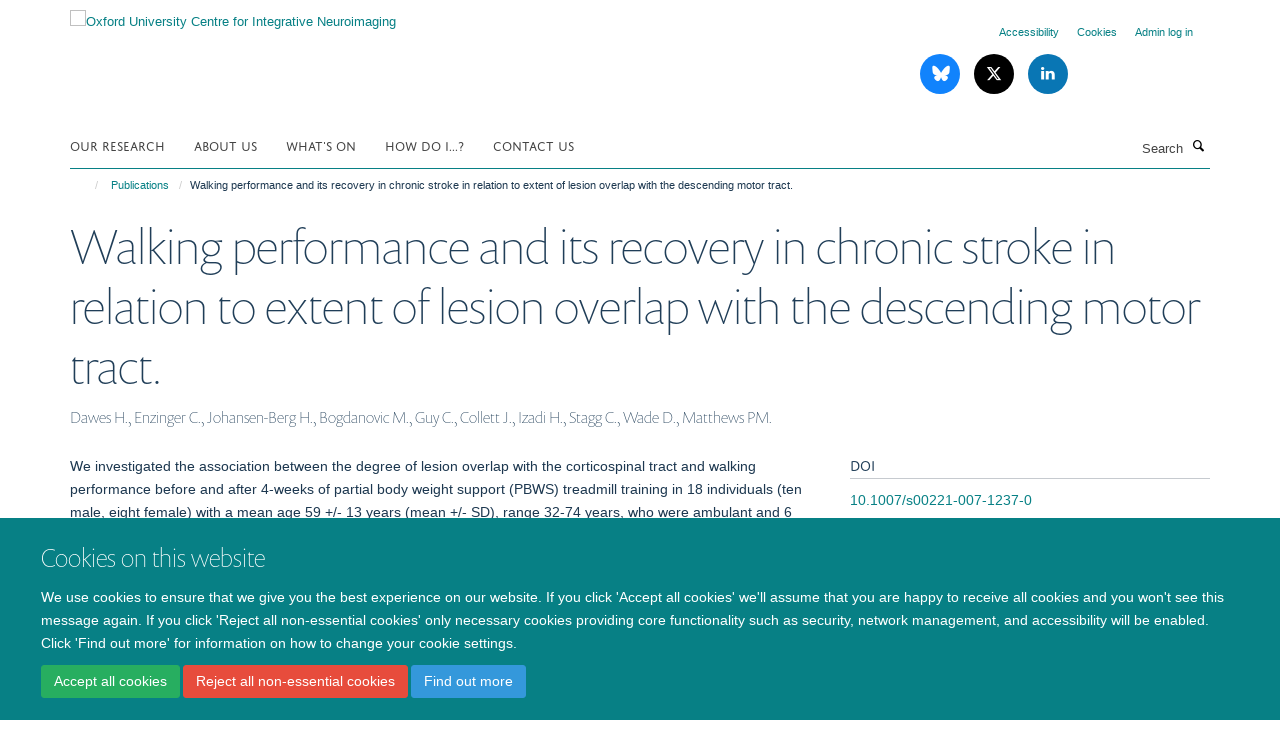

--- FILE ---
content_type: text/css;charset=utf-8
request_url: https://www.win.ox.ac.uk/portal_css/Turnkey%20Theme/resourcecollective.covercsscover-cachekey-0fe6bd62a65db7b0e2b7169357c59bd9.css
body_size: 1172
content:

/* - ++resource++collective.cover/css/cover.css - */
@media screen {
/* https://www.win.ox.ac.uk/portal_css/++resource++collective.cover/css/cover.css?original=1 */
/* */
.tile-title
{
font-size: 120%;
font-weight: bold;
margin-bottom: 1em;
}
.tile-footer
{
text-align: right;
}
.loading-mask
{
position: absolute;
z-index: 99;
top: 0;
left: 0;
display: none;
width: 100%;
height: 100%;
opacity: .6 !important;
background: #000 url('++resource++collective.cover/img/spinner.gif') scroll no-repeat center center;
background-color: #000;
}
.loading-mask.show
{
display: block;
}
.loading-mask.remove-tile
{
background-color: #833434;
}
.template-compose #content .tile
{
padding-top: 1.2em;
outline: 1px dotted #999;
}
.template-compose #content .tile.ui-draggable:hover
{
cursor: move;
}
.template-compose #content .tile.ui-draggable-dragging
{
overflow: hidden;
height: 114px;
cursor: move;
}
.template-compose .tile-container
{
position: relative;
}
.template-compose .tile-type-name
{
font-size: 95%;
font-weight: bolder;
position: absolute;
width: 100%;
text-align: center;
opacity: .3;
}
.template-compose .edit-tile-link,
.template-compose .contentbody-link,
.template-compose .collection-link
{
line-height: 1em;
position: absolute;
top: 0;
height: 1em;
}
.template-compose .contentbody-link,
.template-compose .collection-link
{
right: 0;
}
.tile-select-button
{
cursor: pointer;
}
.tile-move
{
position: absolute;
top: 0;
right: 0;
overflow: hidden;
width: 16px;
height: 16px;
cursor: pointer;
white-space: nowrap;
text-indent: 101%;
background: transparent url('++resource++collective.cover/img/move.png') scroll no-repeat top center;
background-size: 100%;
}
.tile-remove-item
{
font-size: 1px;
position: absolute;
top: 0;
right: 0;
width: 14px;
height: 14px;
cursor: pointer;
background: transparent url('++resource++collective.cover/img/remove.png') scroll no-repeat top center;
background-size: 100%;
}
.tile-remove-item:hover
{
background: transparent url('++resource++collective.cover/img/remove.png') no-repeat scroll center -14px;
background-size: 100%;
}
.tile-remove-item .text
{
visibility: hidden;
}
.ui-sortable-placeholder
{
visibility: visible !important;
outline: 1px dashed green;
background-color: #9ad39d !important;
}
.ui-sortable > div:hover
{
cursor: move;
}
.tile > .ui-sortable > .ui-sortable-helper
{
cursor: move;
opacity: .5;
outline: 1px solid #333;
}
.template-compose #content .tile
{
min-height: 100px;
margin-bottom: 1em;
}
.ui-state-default .loading-mask
{
display: block;
opacity: .8 !important;
background: #eee url('++resource++collective.cover/img/drophere.png') scroll no-repeat center center;
}
.ui-state-hover .loading-mask
{
display: block;
background-color: #b4fca3;
}
.template-compose #content .sortable-tile .list-item:hover
{
outline: 1px dotted #999;
}
/* */
.tile img.right
{
float: right;
margin: 0 1em .5em 0;
}
.tile img.left
{
float: left;
margin: 0 1em .5em 0;
}
/* */
table.invisible
{
visibility: visible;
}
.close
{
opacity: 1;
}
.tile-edge
{
padding: 5px;
border: 1px solid #ddd;
border-radius: 4px;
}
.tile-dark
{
padding: 5px;
border-radius: 4px;
background: #ddd;
}
.tile-shadow
{
padding: 5px;
border: 1px solid #ddd;
border-radius: 4px;
-webkit-box-shadow: 0 5px 10px #c3c3c3;
-moz-box-shadow: 0 5px 10px #c3c3c3;
box-shadow: 0 5px 10px #c3c3c3;
}
.textline-sortable-element.expired
{
border: 1px solid red;
}
.textline-sortable-element .tileProperties .tileExpired
{
font-weight: bold;
color: red;
}
/* */
.cover-calendar-tile .calendar-tile-header
{
font-weight: bold;
line-height: normal;
padding: .42em 1em;
text-align: center;
background: #ddd;
}
#content .cover-calendar-tile a.calendar-tile-prev,
#content .cover-calendar-tile a.calendar-tile-next
{
margin: 0 -.5em;
padding: 0 1em;
border-bottom: none;
}
.cover-calendar-tile a.calendar-tile-prev
{
float: left;
}
.cover-calendar-tile a.calendar-tile-next
{
float: right;
}

}

